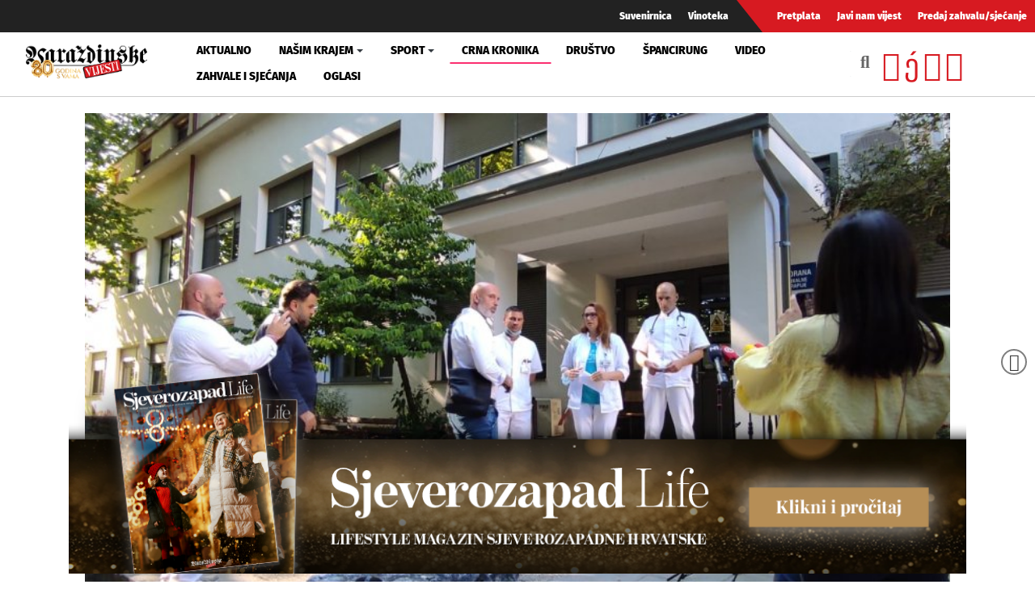

--- FILE ---
content_type: text/html; charset=utf-8
request_url: https://www.varazdinske-vijesti.hr/crna-kronika/vodstvo-novomarofske-bolnice-o-smrti-48-godisnjeg-pacijenta-50147
body_size: 8361
content:
<!DOCTYPE html><html prefix="og: https://ogp.me/ns#" xmlns="http://www.w3.org/1999/xhtml" xml:lang="hr-hr" lang="hr-hr" dir="ltr"><head><meta http-equiv="content-type" content="text/html; charset=utf-8" /><meta name="keywords" content="novi marof,Palijativna skrb Novi Marof,Kudelić,bolnica novi marof,smrtno stradala osoba" /><meta name="title" content="Požar na aparatu za kisik uzrok smrti 48-godišnjeg pacijenta?" /><meta property="og:url" content="https://www.varazdinske-vijesti.hr/crna-kronika/vodstvo-novomarofske-bolnice-o-smrti-48-godisnjeg-pacijenta-50147" /><meta property="og:title" content="Požar na aparatu za kisik uzrok smrti 48-godišnjeg pacijenta? - Varaždinske Vijesti" /><meta property="og:type" content="article" /><meta property="og:image" content="https://www.varazdinske-vijesti.hr/images/2021/07/30/50147-ac46179928_L.jpg" /><meta name="image" content="https://www.varazdinske-vijesti.hr/images/2021/07/30/50147-ac46179928_L.jpg" /><meta property="og:description" content="U tom trenutku angažirano je cijelokupno osoblje, mi smo svi profesionalci i znamo koji su pravila i postupnici, tako da su svi pacijenti smješteni na sigurno, istaknula je danas popodne Tatjana Jur..." /><meta name="description" content="U tom trenutku angažirano je cijelokupno osoblje, mi smo svi profesionalci i znamo koji su pravila i postupnici, tako da su svi pacijenti smješteni na..." /><meta name="generator" content="ExaByte OCM" /><title>Požar na aparatu za kisik uzrok smrti 48-godišnjeg pacijenta? - Varaždinske Vijesti</title><link href="/templates/ocm_default/favicon.ico" rel="shortcut icon" type="image/vnd.microsoft.icon" /><link rel="stylesheet" type="text/css" href="/media/plg_jchoptimize/cache/css/52449cdcc30ddf6763959f97dce4d89a.css" /><link href="https://www.varazdinske-vijesti.hr/crna-kronika?format=feed" rel="alternate" type="application/rss+xml" title="RSS 2.0" /><meta property="fb:admins" content="1200218768" /><meta property="fb:admins" content="556508848" /><meta property="fb:admins" content="100005093790549" /><meta property="fb:admins" content="100002073057770" /><meta property="fb:admins" content="100000061994367" /><meta property="fb:admins" content="1398064048" /><!--[if lt IE 9]>
    <script src="/media/jui/js/html5.js"></script>
  <![endif]--><meta name="viewport" content="width=device-width, initial-scale=1, maximum-scale=3, user-scalable=yes" /><meta name="HandheldFriendly" content="true"/><meta name="apple-mobile-web-app-capable" content="YES" /> <script data-ad-client="ca-pub-4451110106416571" async src="https://pagead2.googlesyndication.com/pagead/js/adsbygoogle.js"></script> <script type="application/javascript" src="/media/plg_jchoptimize/cache/js/9af77f3aba88a54080044343b8af39d4.js"></script> 


<!-- Google tag (GA v4 / gtag.js) -->
<script async src="https://www.googletagmanager.com/gtag/js?id=G-JL1HNWWQ6G"></script>
<script>
	window.dataLayer = window.dataLayer || [];
	function gtag(){dataLayer.push(arguments);}
	gtag('js', new Date());
	gtag('config', 'G-JL1HNWWQ6G');
</script>
<script data-ad-client="ca-pub-4451110106416571" async src="https://pagead2.googlesyndication.com/pagead/js/adsbygoogle.js"></script>

</head><body class="site-default navigation-default theme-default layout-default nav-breakpoint-lg com_ocm view-item item-1006"><div class="t4-wrapper"><div class="t4-content"><div class="t4-content-inner"><div id="t4-topbar" class="t4-section  t4-topbar  d-none d-sm-block d-md-block d-lg-block d-xl-block" role="topbar"><div class="t4-section-inner container-fluid"><div class="navbar navbar-expand"><ul class="navbar-nav"> <li class="item-1014"><a href="/suvenirnica" class="nav-link">Suvenirnica</a></li><li class="item-1015"><a href="/vinoteka" class="nav-link">Vinoteka</a></li> </ul> </div><div class="navbar navbar-expand rednav"><ul class="navbar-nav"> <li class="item-1018"><a href="/pretplata" class="nav-link">Pretplata</a></li><li class="item-1019"><a href="/javi-nam-vijest" class="nav-link">Javi nam vijest</a></li><li class="item-1020"><a href="/predaj-zahvalu-sjecanje" class="nav-link">Predaj zahvalu/sjećanje</a></li> </ul> </div></div></div><div id="t4-header" class="t4-section  t4-header" role="header"><div class="t4-section-inner container-fluid"><div class="t4-row row"><div class="t4-col header-1 col-4 col-lg-2 col-md-3"> <header class="header-block header-block-1"><div class="header-wrap"><div class="navbar-brand logo-image"> <a href="/" title="Varaždinske Vijesti"> <img class="logo-img" src="/images/logo.png" alt="Varaždinske Vijesti" /> </a> </div><div class="header-r"> </div> </div> </header> </div><div class="t4-col mainnav col-1 col-lg-7"><div class="t4-navbar"> <nav class="navbar navbar-expand-lg"> <button class="navbar-toggler" type="button" data-toggle="collapse" data-target="#t4-megamenu-mainmenu" aria-expanded="false" aria-label="Toggle navigation" style="display: none;"> <span class="menu-bars"><span></span></span> </button><div id="t4-megamenu-mainmenu" class="t4-megamenu collapse navbar-collapse fading animate mm_click" data-duration="400"><ul class="nav navbar-nav level0" itemscope="itemscope" itemtype="http://www.schema.org/SiteNavigationElement"> <li class="nav-item" data-id="1001" itemprop="name" data-level="1"><a href="/aktualno" class="nav-link">Aktualno</a></li><li class="nav-item dropdown parent" data-id="1002" itemprop="name" data-level="1"><a href="/nasim-krajem" class="nav-link dropdown-toggle" role="button" aria-haspopup="true" aria-expanded="false" data-toggle="dropdown">Našim krajem<i class="item-caret"></i></a><div class="dropdown-menu level1"><div class="dropdown-menu-inner"><ul><li class="nav-item dropdown dropright parent" data-id="1071" itemprop="name" data-level="2"><a href="/nasim-krajem/zupanije" class=" dropdown-item dropdown-toggle" role="button" aria-haspopup="true" aria-expanded="false" data-toggle="dropdown">Županije<i class="item-caret"></i></a><div class="dropdown-menu level2"><div class="dropdown-menu-inner"><ul><li class="nav-item" data-id="1072" itemprop="name" data-level="3"><a href="https://varazdinske-vijesti.hr/oznake/varazdinska-zupanija" class="dropdown-item">Varaždinska županija</a></li><li class="nav-item" data-id="1073" itemprop="name" data-level="3"><a href="https://varazdinske-vijesti.hr/oznake/medimurska-zupanija" class="dropdown-item">Međimurska županija</a></li></ul></div></div></li><li class="nav-item dropdown dropright parent" data-id="1068" itemprop="name" data-level="2"><a href="/nasim-krajem/gradovi" class=" dropdown-item dropdown-toggle" role="button" aria-haspopup="true" aria-expanded="false" data-toggle="dropdown">Gradovi<i class="item-caret"></i></a><div class="dropdown-menu level2"><div class="dropdown-menu-inner"><ul><li class="nav-item" data-id="1044" itemprop="name" data-level="3"><a href="https://varazdinske-vijesti.hr/oznake/varaždin" class="dropdown-item">Grad Varaždin</a></li><li class="nav-item" data-id="1045" itemprop="name" data-level="3"><a href="https://varazdinske-vijesti.hr/oznake/ivanec" class="dropdown-item">Grad Ivanec</a></li><li class="nav-item" data-id="1046" itemprop="name" data-level="3"><a href="https://varazdinske-vijesti.hr/oznake/lepoglava" class="dropdown-item">Grad Lepoglava</a></li><li class="nav-item" data-id="1047" itemprop="name" data-level="3"><a href="https://www.varazdinske-vijesti.hr/oznake/varazdinske-toplice" class="dropdown-item">Grad Varaždinske Toplice</a></li><li class="nav-item" data-id="1048" itemprop="name" data-level="3"><a href="https://varazdinske-vijesti.hr/oznake/ludbreg" class="dropdown-item">Grad Ludbreg</a></li><li class="nav-item" data-id="1049" itemprop="name" data-level="3"><a href="https://varazdinske-vijesti.hr/oznake/novi-marof" class="dropdown-item">Grad Novi Marof</a></li></ul></div></div></li><li class="nav-item dropdown dropright parent" data-id="1039" itemprop="name" data-level="2"><a href="/nasim-krajem/opcine-i-gradovi" class=" dropdown-item dropdown-toggle" role="button" aria-haspopup="true" aria-expanded="false" data-toggle="dropdown">Općine A-LJ<i class="item-caret"></i></a><div class="dropdown-menu level2"><div class="dropdown-menu-inner"><ul><li class="nav-item" data-id="1042" itemprop="name" data-level="3"><a href="https://varazdinske-vijesti.hr/oznake/bednja" class="dropdown-item">Općina Bednja</a></li><li class="nav-item" data-id="1043" itemprop="name" data-level="3"><a href="https://varazdinske-vijesti.hr/oznake/beretinec" class="dropdown-item">Općina Beretinec</a></li><li class="nav-item" data-id="1050" itemprop="name" data-level="3"><a href="https://varazdinske-vijesti.hr/oznake/breznica" class="dropdown-item">Općina Breznica</a></li><li class="nav-item" data-id="1051" itemprop="name" data-level="3"><a href="https://varazdinske-vijesti.hr/oznake/breznički-hum" class="dropdown-item">Općina Breznički Hum</a></li><li class="nav-item" data-id="1052" itemprop="name" data-level="3"><a href="https://varazdinske-vijesti.hr/oznake/cestica" class="dropdown-item">Općina Cestica</a></li><li class="nav-item" data-id="1053" itemprop="name" data-level="3"><a href="https://varazdinske-vijesti.hr/oznake/donja-voća" class="dropdown-item">Općina Donja Voća</a></li><li class="nav-item" data-id="1055" itemprop="name" data-level="3"><a href="https://varazdinske-vijesti.hr/oznake/gornji-kneginec" class="dropdown-item">Općina Gornji Kneginec</a></li><li class="nav-item" data-id="1040" itemprop="name" data-level="3"><a href="https://www.varazdinske-vijesti.hr/oznake/jal%C5%BEabet" class="dropdown-item">Općina Jalžabet</a></li><li class="nav-item" data-id="1056" itemprop="name" data-level="3"><a href="https://varazdinske-vijesti.hr/oznake/klenovnik" class="dropdown-item">Općina Klenovnik</a></li><li class="nav-item" data-id="1057" itemprop="name" data-level="3"><a href="https://varazdinske-vijesti.hr/oznake/ljubešćica" class="dropdown-item">Općina Ljubešćica</a></li></ul></div></div></li><li class="nav-item dropdown dropright parent" data-id="1074" itemprop="name" data-level="2"><a href="/nasim-krajem/opcine-m-z" class=" dropdown-item dropdown-toggle" role="button" aria-haspopup="true" aria-expanded="false" data-toggle="dropdown">Općine M-Ž<i class="item-caret"></i></a><div class="dropdown-menu level2"><div class="dropdown-menu-inner"><ul><li class="nav-item" data-id="1058" itemprop="name" data-level="3"><a href="https://varazdinske-vijesti.hr/oznake/mali-bukovec" class="dropdown-item">Općina Mali Bukovec</a></li><li class="nav-item" data-id="1054" itemprop="name" data-level="3"><a href="https://varazdinske-vijesti.hr/oznake/martijanec" class="dropdown-item">Općina Martijanec</a></li><li class="nav-item" data-id="1059" itemprop="name" data-level="3"><a href="https://varazdinske-vijesti.hr/oznake/maruševec" class="dropdown-item">Općina Maruševec</a></li><li class="nav-item" data-id="1060" itemprop="name" data-level="3"><a href="https://varazdinske-vijesti.hr/oznake/petrijanec" class="dropdown-item">Općina Petrijanec</a></li><li class="nav-item" data-id="1041" itemprop="name" data-level="3"><a href="https://varazdinske-vijesti.hr/oznake/sra%C4%8Dinec" class="dropdown-item">Općina Sračinec</a></li><li class="nav-item" data-id="1061" itemprop="name" data-level="3"><a href="https://varazdinske-vijesti.hr/oznake/sveti-durd" class="dropdown-item">Općina Sveti Đurđ</a></li><li class="nav-item" data-id="1062" itemprop="name" data-level="3"><a href="https://varazdinske-vijesti.hr/oznake/sveti-ilija" class="dropdown-item">Općina Sveti Ilija</a></li><li class="nav-item" data-id="1063" itemprop="name" data-level="3"><a href="https://varazdinske-vijesti.hr/oznake/trnovec-bartolovečki" class="dropdown-item">Općina T. Bartolovečki</a></li><li class="nav-item" data-id="1064" itemprop="name" data-level="3"><a href="https://varazdinske-vijesti.hr/oznake/veliki-bukovec" class="dropdown-item">Općina Veliki Bukovec</a></li><li class="nav-item" data-id="1065" itemprop="name" data-level="3"><a href="https://varazdinske-vijesti.hr/oznake/vidovec" class="dropdown-item">Općina Vidovec</a></li><li class="nav-item" data-id="1066" itemprop="name" data-level="3"><a href="https://varazdinske-vijesti.hr/oznake/vinica" class="dropdown-item">Općina Vinica</a></li><li class="nav-item" data-id="1067" itemprop="name" data-level="3"><a href="https://varazdinske-vijesti.hr/oznake/visoko" class="dropdown-item">Općina Visoko</a></li></ul></div></div></li></ul></div></div></li><li class="nav-item dropdown parent" data-id="1003" itemprop="name" data-level="1"><a href="/sport" class="nav-link dropdown-toggle" role="button" aria-haspopup="true" aria-expanded="false" data-toggle="dropdown">Sport<i class="item-caret"></i></a><div class="dropdown-menu level1"><div class="dropdown-menu-inner"><ul><li class="nav-item" data-id="1076" itemprop="name" data-level="2"><a href="https://varazdinske-vijesti.hr/oznake/nk-varazdin" class="dropdown-item">NK Varaždin</a></li><li class="nav-item" data-id="1077" itemprop="name" data-level="2"><a href="https://varazdinske-vijesti.hr/oznake/nogomet" class="dropdown-item">Nogomet</a></li><li class="nav-item" data-id="1078" itemprop="name" data-level="2"><a href="https://varazdinske-vijesti.hr/oznake/rukomet" class="dropdown-item">Rukomet</a></li><li class="nav-item" data-id="1079" itemprop="name" data-level="2"><a href="https://varazdinske-vijesti.hr/oznake/odbojka" class="dropdown-item">Odbojka</a></li><li class="nav-item" data-id="1080" itemprop="name" data-level="2"><a href="https://varazdinske-vijesti.hr/oznake/atletika" class="dropdown-item">Atletika</a></li><li class="nav-item" data-id="1081" itemprop="name" data-level="2"><a href="https://varazdinske-vijesti.hr/oznake/borilački-sportovi" class="dropdown-item">Borilački sportovi</a></li><li class="nav-item" data-id="1083" itemprop="name" data-level="2"><a href="https://varazdinske-vijesti.hr/oznake/stolni-tenis" class="dropdown-item">Stolni tenis</a></li><li class="nav-item" data-id="1082" itemprop="name" data-level="2"><a href="https://varazdinske-vijesti.hr/oznake/tenis" class="dropdown-item">Tenis</a></li><li class="nav-item" data-id="1084" itemprop="name" data-level="2"><a href="https://varazdinske-vijesti.hr/oznake/biciklizam" class="dropdown-item">Biciklizam</a></li><li class="nav-item" data-id="1086" itemprop="name" data-level="2"><a href="https://varazdinske-vijesti.hr/oznake/košarka" class="dropdown-item">Košarka</a></li><li class="nav-item" data-id="1085" itemprop="name" data-level="2"><a href="https://varazdinske-vijesti.hr/oznake/ostali-sportovi" class="dropdown-item">Ostali sportovi</a></li></ul></div></div></li><li class="nav-item current active" data-id="1006" itemprop="name" data-level="1"><a href="/crna-kronika" class="nav-link">Crna kronika</a></li><li class="nav-item" data-id="1007" itemprop="name" data-level="1"><a href="/drustvo" class="nav-link">Društvo</a></li><li class="nav-item" data-id="1075" itemprop="name" data-level="1"><a href="/spancirung" class="nav-link">Špancirung</a></li><li class="nav-item" data-id="1008" itemprop="name" data-level="1"><a href="/video" class="nav-link">Video</a></li><li class="nav-item" data-id="1009" itemprop="name" data-level="1"><a href="/zahvale-i-sjecanja" class="nav-link">Zahvale i sjećanja</a></li><li class="nav-item" data-id="1010" itemprop="name" data-level="1"><a href="/mali-oglasi" class="nav-link">Oglasi</a></li></ul></div></nav> </div> </div><div class="t4-col search col-8 col-lg-3"><div id="blz_search_104" class="blz_search blz_search_compact  mod_blz_live_search104 pull-right collapsed"><div id="blz_search_searchBox_104" class="blz_search_searchBox"><form class="blz_search_form" method="post" action="/pretraga" autocomplete="off"><div class="input-group"> <input type="text" style="width: 100%" name="searchword" class="form-control blz_search_searchword required" maxlength="30" size="30" placeholder="Traži..." data-lastsearch="" data-scheduled="false" /> <span class="input-group-btn"> <button type="submit" title="Traži" class="btn btn-default blz_search_submit"> <i class="fa fa-search"></i> </button> <button type="button" class="mSchClose"><span class="times"></span></button> </span> </div><input type="hidden" name="blz_search" value="results" /> <input type="hidden" name="Search" value="" /> <input type="hidden" name="tmpl" value="component" /> <input type="hidden" name="task" value="search" /> <input type="hidden" name="searchphrase" value="all" /> <input type="hidden" name="ordering" value="newest" /> <input type="hidden" name="limit" value="10" /> </form></div><div class="blz_search_results" style="width: 400px; right: 0; max-height: 500px;"><div class="blz_search_resultsContent"> </div><div class="blz_search_resultsFooter text-center"> </div> </div> </div><div class="topSoc"> <a class="fbClr" href="https://www.facebook.com/varazdinske.vijesti/" target="_blank" rel="noreferrer noopener"><i class="fab fa-facebook-square"></i></a><a class="ytClr" href="https://www.youtube.com/channel/UC_SAobI9SWBY5i9MVWw9eyA" target="_blank" rel="noreferrer noopener"><i class="fab fa-youtube-square"></i></a><a class="twClr" href="https://twitter.com/vz_vijesti" target="_blank" rel="noreferrer noopener"><i class="fab fa-twitter-square"></i></a><a class="igClr" href="https://www.instagram.com/vvijesti/" target="_blank" rel="noreferrer noopener"><i class="fab fa-instagram-square"></i></a> </div></div></div></div></div><div id="t4-main-body" class="t4-section  t4-main-body" role="main"><div class="t4-section-inner container"><div class="t4-row row"><div class="t4-col col-12 col-md"><div id="system-message-container"> </div> <span id="startOfPageId50147"></span> <div id="ocmContainer" class="itemView"><div class="itemImageBlock"><div id="itemImages" class="carousel slide lazyCrsl" data-ride="carousel"><ol class="carousel-indicators"> <li data-target="#itemImages" data-slide-to="0" class="active"></li> <li data-target="#itemImages" data-slide-to="1"></li> <li data-target="#itemImages" data-slide-to="2"></li> </ol><div class="carousel-inner"><div class="carousel-item active"><div class="aspectRatio ar-16-9 ar-bg"> <a href="/images/2021/07/30/50147-ac46179928_XL.jpg" class="itemImg ar-inner" data-fancybox="itemGallery" style="background-image: url('/images/2021/07/30/50147-ac46179928_L.jpg')" title="Otvori cijelu sliku!"> </a> </div><div class="carousel-caption"> </div> </div><div class="carousel-item"><div class="aspectRatio ar-16-9 ar-bg"> <a href="/images/2021/07/30/50147-6355cd5209_XL.jpg" class="itemImg ar-inner" data-fancybox="itemGallery" data-crsl-src="/images/2021/07/30/50147-6355cd5209_L.jpg" title="Otvori cijelu sliku!"> </a> </div><div class="carousel-caption"> </div> </div><div class="carousel-item"><div class="aspectRatio ar-16-9 ar-bg"> <a href="/images/2021/07/30/50147-85058c2ff7_XL.jpg" class="itemImg ar-inner" data-fancybox="itemGallery" data-crsl-src="/images/2021/07/30/50147-85058c2ff7_L.jpg" title="Otvori cijelu sliku!"> </a> </div><div class="carousel-caption"> </div> </div> </div> </div> </div><div class="itemHeader"><h1 class="itemTitle"> Požar na aparatu za kisik uzrok smrti 48-godišnjeg pacijenta? </h1><div class="blockList"> <i class="fas fa-user"></i> J.Š./Varaždinske vijesti | <span class="itemDateCreated"> <i class="far fa-clock"></i> 30.7.2021. u 17:07h </span> | <span class="itemCategory"> <span>Objavljeno u</span> <a href="/crna-kronika">Crna kronika</a> </span> </div></div><div class="promo promoItemTop"><div class="promo vvPromo" bids="319"> <a href="/component/banners/click/319" target="_blank" rel="noopener noreferrer" title="Marlex akcija"> <picture> <img src="/images/clanci/2025/12/MARLEX-820.jpg" alt="Marlex akcija" width="1110" loading="lazy" /> </picture> </a> </div></div><div class="itemBody"><div class="itemFullText"><p>U tom trenutku angažirano je cijelokupno osoblje, mi smo svi profesionalci i znamo koji su pravila i postupnici, tako da su svi pacijenti smješteni na sigurno, istaknula je danas popodne Tatjana Jurkin Vnučec, dr.med. internist subspecijalist kardiologije, pročelnica Službe&nbsp;za produženo liječenje i palijativnu skrb u novomarofskoj bolnici, koja djeluje u okviru Opće bolnice Varaždin.</p><p>Tu se danas iza podneva zbio tragičan događaj u kojem je uslijed požara smrtno stradao pacijent rođen 1973. godine, koji je bio sam u subi na prvom katu. Policija je&nbsp; već ranije izvijestila kako je u 12.29 sati zaprimljena dojava od ZC 112 da je u Specijalnoj bolnici za kronične bolesti Novi Marof došlo do požara na aparatu za kisik na koji je bio priključen pacijent., koji je uzlijed požara i zadobivenih ozlijeda preminuo te da slijedi očevid. Prije kraja očevida, vodstvo novomarofske bolnice nije potvrdilo uzrok smrti, niti iznosilo bilo kakve druge okolnosti ove tragedije, već je samo napomenulo da je bila policija, kao i vatrogasci.</p><p>- Mogu potvrditi da se danas dogodio tragični događaj u kojem je smrtno stradao pacijent na produženom liječenju. U ovom trenutku mogu potvrditi da se radilo o požaru u bolesničkoj sobi. Osobno sam obavijestila obitelj i izražavam još jednom iskrenu sućut. Na raspolaganju smo za svaku pomoć i podršku u bilo kojem trenutku. Odmah su angažirane sve službe, nadležne, bolničke i vanbolničke i prema propisima i pravilima je učinjeno sve. U koordinaciju svih radnji uključen je ravnatelj bolnice Kudelić, župan Stričak i u kontaktu smo s ministrom zdravstva. U ovom trenutku su osigurane sve službe da bi se čim prije utvrdile sve okolnosti događaja i čim budemo znali detalje javit ćemo&nbsp; - rekla je pročelnica Tatjana Jurkin Vnučec.</p><p>&gt;&gt; <a href="/crna-kronika/peminula-osoba-u-pozaru-u-specijalnoj-bolnici-za-kronicne-bolesti-novi-marof-50142" target="_blank" rel="noopener">Preminula osoba u požaru u Specijalnoj bolnici za kronične bolesti Novi Marof </a>&gt;&gt;</p><p>&gt;&gt; <a href="/aktualno/smrtno-stradao-pacijent-iz-bolnice-se-oglasili-o-tragediji-u-marofskoj-bolnici-50143" target="_blank" rel="noopener">SMRTNO STRADAO PACIJENT Iz bolnice se oglasili o tragediji u marofskoj bolnici </a>&gt;&gt;</p></div></div><div class="clanak-dno"><div class="promo vvPromo" bids="246"> <a href="/component/banners/click/246" target="_blank" rel="noopener noreferrer" title="Gradski bazeni 02-2025"> <picture> <img src="/images/clanci/2025/02/BAZENI-ARTICLE.gif" alt="Gradski bazeni 02-2025" width="1110" loading="lazy" /> </picture> </a> </div></div><div class="itemTagsBlock"> <span>Označeno u</span> <ul class="itemTags"> <li><a href="/oznake/novi-marof">novi marof</a></li> <li><a href="/oznake/palijativna-skrb-novi-marof">Palijativna skrb Novi Marof</a></li> <li><a href="/oznake/kudelic">Kudelić</a></li> <li><a href="/oznake/bolnica-novi-marof">bolnica novi marof</a></li> <li><a href="/oznake/smrtno-stradala-osoba">smrtno stradala osoba</a></li> </ul> </div><div class="promo promoItemBot1"><div id="ocmModuleBox170" class="ocmmed-carousel Vezane vijesti"><div class="modHead"> <a href="/crna-kronika">Vezane vijesti</a> </div><div id="crsl170" class="carousel slide" data-interval="false" data-rcrsl="1,2,3,3,3,3"><div class="carousel-inner"><div class="carousel-item active"><div class="row"><div class="col-12 col-sm-6 col-md-4"><div class="itemWrap itemS blockLink"><div class="aspectRatio ar-16-9 ar-bg"><div class="ar-inner"> <span class="itemArImg" style="background-image: url('/images/2025/12/13/99389-53c8db5d97_L.jpg')"></span> <span class="itmOverlay"></span> </div></div> <a class="moduleItemTitle" href="/crna-kronika/sud-odbilo-prijedlog-za-provodenje-rekonstrukcije-ubojstva-i-u-sudnici-a-vec-ranije-i-na-mjestu-zlocina-99389">Sud odbilo prijedlog za provođenje rekonstrukcije ubojstva i u sudnici, a već ranije i na mjestu zločina</a> </div></div><div class="col-12 col-sm-6 col-md-4"><div class="itemWrap itemS blockLink"><div class="aspectRatio ar-16-9 ar-bg"><div class="ar-inner"> <span class="itemArImg" style="background-image: url('/images/2025/12/12/99345-46b40ee5c9_L.jpg')"></span> <span class="itmOverlay"></span> </div></div> <a class="moduleItemTitle" href="/crna-kronika/u-varazdinu-iz-dvorista-ukrali-kuvertu-s-nekoliko-tisuca-eura-a-u-nedeljancu-provalili-u-kucu-99345">U Varaždinu iz dvorišta ukrali kuvertu s nekoliko tisuća eura, a u Nedeljancu provalili u kuću</a> </div></div><div class="col-12 col-sm-6 col-md-4"><div class="itemWrap itemS blockLink"><div class="aspectRatio ar-16-9 ar-bg"><div class="ar-inner"> <span class="itemArImg" style="background-image: url('/images/2025/12/12/99343-d0bee75fe4_L.jpg')"></span> <span class="itmOverlay"></span> </div></div> <a class="moduleItemTitle" href="/crna-kronika/novi-marof-policija-zaustavila-vozaca-u-beli-pa-im-on-dragovoljno-predao-kutiju-s-9-grama-marihuane-99343">NOVI MAROF Policija zaustavila vozača u Beli; pa im on dragovoljno predao kutiju s 9 grama marihuane</a> </div></div></div></div><div class="carousel-item"><div class="row"><div class="col-12 col-sm-6 col-md-4"><div class="itemWrap itemS blockLink"><div class="aspectRatio ar-16-9 ar-bg"><div class="ar-inner"> <span class="itemArImg" style="background-image: url('/images/2025/12/12/99342-8af74db42a_L.jpg')"></span> <span class="itmOverlay"></span> </div></div> <a class="moduleItemTitle" href="/crna-kronika/kaznena-prijava-protiv-dvojice-muskaraca-zbog-sumnje-da-su-pocinili-vise-krada-na-podrucju-tri-zupanije-99342">Kaznena prijava protiv dvojice muškaraca zbog sumnje da su počinili više krađa na području tri županije</a> </div></div><div class="col-12 col-sm-6 col-md-4"><div class="itemWrap itemS blockLink"><div class="aspectRatio ar-16-9 ar-bg"><div class="ar-inner"> <span class="itemArImg" style="background-image: url('/images/2025/12/11/99325-1c6b003e67_L.jpg')"></span> <span class="itmOverlay"></span> </div></div> <a class="moduleItemTitle" href="/crna-kronika/uskok-podignuta-optuznica-protiv-bivseg-direktora-cistoce-i-jos-trojice-okrivljenika-zbog-nezakonitog-pogodovanja-99325">USKOK Podignuta optužnica protiv bivšeg direktora Čistoće i još trojice okrivljenika zbog nezakonitog pogodovanja</a> </div></div><div class="col-12 col-sm-6 col-md-4"><div class="itemWrap itemS blockLink"><div class="aspectRatio ar-16-9 ar-bg"><div class="ar-inner"> <span class="itemArImg" style="background-image: url('/images/2025/12/11/99324-9a4931c433_L.jpg')"></span> <span class="itmOverlay"></span> </div></div> <a class="moduleItemTitle" href="/crna-kronika/u-rinkovcu-u-prometnoj-nastradao-55-godisnji-motociklist-99324">U Rinkovcu u prometnoj nastradao 55-godišnji motociklist</a> </div></div></div></div></div> <a class="carousel-control-prev" data-target="#crsl170" role="button" data-slide="prev"> <i class="fas fa-chevron-left"></i> </a> <a class="carousel-control-next" data-target="#crsl170" role="button" data-slide="next"> <i class="fas fa-chevron-right"></i> </a> </div></div></div><div class="promo gPromo promoItemBot2"><ins class="adsbygoogle" style="display:block" data-ad-client="ca-pub-4451110106416571" data-ad-slot="2856063514" data-ad-format="auto" data-full-width-responsive="true"></ins> <script>(adsbygoogle=window.adsbygoogle||[]).push({});</script></div></div></div><div class="t4-col sidebar-r col-12 col-md-3"><div class="t4-module module promoMod " id="Mod135"><div class="module-inner"><div class="module-ct"><div class="promo vvPromo  promoMod" bids="251"> <a href="/component/banners/click/251" target="_blank" rel="noopener noreferrer" title="Radio sjeverozapad kocka"> <picture> <img src="/images/clanci/2025/04/BANNER-RSZ-KOCKA2.jpg" alt="Radio sjeverozapad kocka" width="1110" loading="lazy" /> </picture> </a> </div></div></div></div><div class="t4-module module " id="Mod119"><div class="module-inner"><h3 class="module-title "><span>Anketa</span></h3><div class="module-ct"><div class="mod-poll "> <strong>Kazna Renati Sabati na štetu Općine Sračinec je...</strong> <form class="form-sppoll d-none" data-id="503" data-module_id="119" autocomplete="off"><div class="radio"> <label> <input type="radio" name="question" value="0"> Primjerena </label> </div><div class="radio"> <label> <input type="radio" name="question" value="1"> Neprimjerena </label> </div><div class="radio"> <label> <input type="radio" name="question" value="2"> Ne zanima me </label> </div><input type="button" class="btn btn-primary btn-poll-vote" data-result_id="503" value="Pošalji"> </form><div class="poll-results d-none"><div class="poll-result"><div class="poll-res"><p class="poll-info"> <span class="poll-question">Primjerena</span><span class="poll-votes">145 Glasa</span> </p><div class="progress"><div class="progress-bar  progress-bar-primary" role="progressbar" aria-valuenow="60" aria-valuemin="0" aria-valuemax="100" style="min-width: 2em; width: 23%;">23%</div></div></div><div class="poll-res"><p class="poll-info"> <span class="poll-question">Neprimjerena</span><span class="poll-votes">317 Glasa</span> </p><div class="progress"><div class="progress-bar  progress-bar-success" role="progressbar" aria-valuenow="60" aria-valuemin="0" aria-valuemax="100" style="min-width: 2em; width: 50%;">50%</div></div></div><div class="poll-res"><p class="poll-info"> <span class="poll-question">Ne zanima me</span><span class="poll-votes">177 Glasa</span> </p><div class="progress"><div class="progress-bar  progress-bar-primary" role="progressbar" aria-valuenow="60" aria-valuemin="0" aria-valuemax="100" style="min-width: 2em; width: 28%;">28%</div></div></div></div></div></div></div></div></div><div class="t4-module module " id="Mod109"><div class="module-inner"><h3 class="module-title "><span>Najčitanije</span></h3><div class="module-ct"><div id="ocmModuleBox109" class="ocmmed-default"><ul> <li class="itemWrap showOL"><div class="aspectRatio ar-square ar-bg itemM"><div class="ar-inner"> <span class="itemArImg" style="background-image: url('/images/2025/12/13/99386-6b3d043870_L.jpg')"></span> <span class="itmOverlay"></span> <div class="itmCont"><div class="blockList"> <span class="moduleItemDateCreated" title="Objavljeno 13.12.2025."><i class="far fa-clock"></i>&nbsp;13.12.2025.</span> </div> <a href="/drustvo/foto-varazdince-ni-magla-nije-omela-u-uzivanju-u-subotnjem-adventskom-ugodaju-99386" class="moduleItemTitle">FOTO Varaždince ni magla nije omela u uživanju u subotnjem adventskom ugođaju</a> </div><img src="/images/2025/12/13/99386-6b3d043870_L.jpg" alt="" /> </div></div></li> <li class="itemWrap showOL"><div class="aspectRatio ar-square ar-bg itemM"><div class="ar-inner"> <span class="itemArImg" style="background-image: url('/images/2025/12/12/99371-3fffe32aea_L.jpg')"></span> <span class="itmOverlay"></span> <div class="itmCont"><div class="blockList"> <span class="moduleItemDateCreated" title="Objavljeno 12.12.2025."><i class="far fa-clock"></i>&nbsp;12.12.2025.</span> </div> <a href="/aktualno/foto-veliki-odaziv-na-hdz-ovom-bozicnom-domjenku-u-hotel-turistu-99371" class="moduleItemTitle">FOTO Veliki odaziv na HDZ-ovom božićnom domjenku u Hotel Turistu</a> </div><img src="/images/2025/12/12/99371-3fffe32aea_L.jpg" alt="" /> </div></div></li> <li class="itemWrap showOL"><div class="aspectRatio ar-square ar-bg itemM"><div class="ar-inner"> <span class="itemArImg" style="background-image: url('/images/2025/12/12/99351-41f9583e75_L.jpg')"></span> <span class="itmOverlay"></span> <div class="itmCont"><div class="blockList"> <span class="moduleItemDateCreated" title="Objavljeno 12.12.2025."><i class="far fa-clock"></i>&nbsp;12.12.2025.</span> </div> <a href="/aktualno/gradevinska-inspekcija-u-nadzoru-radova-zupanijskog-procelnika-samboleca-99351" class="moduleItemTitle">Građevinska inspekcija u nadzoru radova županijskog pročelnika Samboleca</a> </div><img src="/images/2025/12/12/99351-41f9583e75_L.jpg" alt="" /> </div></div></li> <li class="itemWrap showOL"><div class="aspectRatio ar-square ar-bg itemM"><div class="ar-inner"> <span class="itemArImg" style="background-image: url('/images/2025/12/14/99401-cf4d866a80_L.jpg')"></span> <span class="itmOverlay"></span> <div class="itmCont"><div class="blockList"> <span class="moduleItemDateCreated" title="Objavljeno 14.12.2025."><i class="far fa-clock"></i>&nbsp;14.12.2025.</span> </div> <a href="/aktualno/foto-srusen-dio-ograde-kod-varteksa-zbog-izgradnje-novog-rotora-99401" class="moduleItemTitle">FOTO Srušen dio ograde kod Varteksa zbog izgradnje novog rotora</a> </div><img src="/images/2025/12/14/99401-cf4d866a80_L.jpg" alt="" /> </div></div></li> <li class="itemWrap showOL"><div class="aspectRatio ar-square ar-bg itemM"><div class="ar-inner"> <span class="itemArImg" style="background-image: url('/images/2025/12/12/99341-d46deb2ccd_L.jpg')"></span> <span class="itmOverlay"></span> <div class="itmCont"><div class="blockList"> <span class="moduleItemDateCreated" title="Objavljeno 12.12.2025."><i class="far fa-clock"></i>&nbsp;12.12.2025.</span> </div> <a href="/drustvo/opca-bolnica-varazdin-s-tugom-i-bolom-oprasta-se-od-svoga-patera-joze-hvala-mu-za-sve-99341" class="moduleItemTitle">Opća bolnica Varaždin s tugom i bolom oprašta se od svoga "patera Jože": "Hvala mu za sve!"</a> </div><img src="/images/2025/12/12/99341-d46deb2ccd_L.jpg" alt="" /> </div></div></li> <li class="itemWrap showOL"><div class="aspectRatio ar-square ar-bg itemM"><div class="ar-inner"> <span class="itemArImg" style="background-image: url('/images/2025/12/12/99345-46b40ee5c9_L.jpg')"></span> <span class="itmOverlay"></span> <div class="itmCont"><div class="blockList"> <span class="moduleItemDateCreated" title="Objavljeno 12.12.2025."><i class="far fa-clock"></i>&nbsp;12.12.2025.</span> </div> <a href="/crna-kronika/u-varazdinu-iz-dvorista-ukrali-kuvertu-s-nekoliko-tisuca-eura-a-u-nedeljancu-provalili-u-kucu-99345" class="moduleItemTitle">U Varaždinu iz dvorišta ukrali kuvertu s nekoliko tisuća eura, a u Nedeljancu provalili u kuću</a> </div><img src="/images/2025/12/12/99345-46b40ee5c9_L.jpg" alt="" /> </div></div></li> </ul> </div> </div></div></div><div class="promo gPromo"><ins class="adsbygoogle" style="display:block" data-ad-client="ca-pub-4451110106416571" data-ad-slot="1849688315" data-ad-format="auto" data-full-width-responsive="true"></ins> <script>(adsbygoogle=window.adsbygoogle||[]).push({});</script></div></div></div></div></div><div id="t4-footnav" class="t4-section  t4-footnav  t4-palette-dark" role="footnav"><div class="t4-section-inner container"><div class="t4-row row"><div class="t4-col footnav-1 col-12 col-sm"><div class="t4-module module " id="Mod144"><div class="module-inner"><div class="module-ct"><div class="custom" ><ul class="nav navbar justify-content-around"> <li><a href="/marketing">Marketing</a></li> <li><a href="/impressum">Impressum</a></li> <li><a href="/kako-do-nas">Kako do nas</a></li> </ul></div></div></div></div><div class="t4-module module d-sm-none " id="Mod146"><div class="module-inner"><div class="module-ct"><div class="custom d-sm-none" ><ul class="nav navbar justify-content-around"> <li><a href="/suvenirnica">Suvenirnica</a></li> <li><a href="/vinoteka">Vinoteka</a></li> <li><a href="/pretplata">Pretplata</a></li> <li><a href="/javi-nam-vijest">Javi nam vijest</a></li> <li><a href="/predaj-zahvalu-sjecanje">Predaj zahvalu</a></li> </ul></div></div></div></div></div></div></div></div><div id="t4-footer" class="t4-section  t4-footer  t4-palette-dark" role="footer"><div class="t4-section-inner container"><div class="custom" ><div class="row"><div class="col-md-3 logo-footer"><a href="/"><img src="/images/logo-invert.png" alt="Varaždinske Vijesti" class="img-fluid" /></a></div><div class="col-md-5 copyright">© 2025 Varaždinske vijesti d.d. - Sva prava pridržana. <br /> Izrada: <a href="https://www.exabyte.hr/" target="_blank" rel="noopener" title="ExaByte Varaždin">ExaByte</a> Varaždin</div><div class="col-md-4 links"><div class="botSoc"><a href="https://www.facebook.com/varazdinske.vijesti/" target="_blank" rel="noreferrer noopener" class="fbClr"><i class="fab fa-facebook-square"></i></a><a href="https://www.youtube.com/channel/UC_SAobI9SWBY5i9MVWw9eyA" target="_blank" rel="noreferrer noopener" class="ytClr"><i class="fab fa-youtube-square"></i></a><a href="https://twitter.com/vz_vijesti" target="_blank" rel="noreferrer noopener" class="twClr"><i class="fab fa-twitter-square"></i></a><a href="https://www.instagram.com/vvijesti/" target="_blank" rel="noreferrer noopener" class="igClr"><i class="fab fa-instagram-square"></i></a></div></div></div></div></div></div><div id="t4-fixed-bottom" class="t4-section  t4-fixed-bottom"><div class="promo vvPromo no-bg" bids="307"> <a href="/component/banners/click/307" target="_blank" rel="noopener noreferrer" title="SZL poup"> <picture> <source srcset="/images/clanci/2025/11/szl-vv-popup.png" media="(max-width: 1199px)"> <img src="/images/clanci/2025/11/szl-vv-popup.png" alt="SZL poup" width="1110" loading="lazy" /> </picture> </a> </div></div></div></div></div><script defer src="https://static.cloudflareinsights.com/beacon.min.js/vcd15cbe7772f49c399c6a5babf22c1241717689176015" integrity="sha512-ZpsOmlRQV6y907TI0dKBHq9Md29nnaEIPlkf84rnaERnq6zvWvPUqr2ft8M1aS28oN72PdrCzSjY4U6VaAw1EQ==" data-cf-beacon='{"version":"2024.11.0","token":"d1e11bab824a48639dd9a708639d543a","r":1,"server_timing":{"name":{"cfCacheStatus":true,"cfEdge":true,"cfExtPri":true,"cfL4":true,"cfOrigin":true,"cfSpeedBrain":true},"location_startswith":null}}' crossorigin="anonymous"></script>
</body></html>

--- FILE ---
content_type: text/html; charset=utf-8
request_url: https://www.google.com/recaptcha/api2/aframe
body_size: 269
content:
<!DOCTYPE HTML><html><head><meta http-equiv="content-type" content="text/html; charset=UTF-8"></head><body><script nonce="3k28ORXb4UJTYwyw4M5d6Q">/** Anti-fraud and anti-abuse applications only. See google.com/recaptcha */ try{var clients={'sodar':'https://pagead2.googlesyndication.com/pagead/sodar?'};window.addEventListener("message",function(a){try{if(a.source===window.parent){var b=JSON.parse(a.data);var c=clients[b['id']];if(c){var d=document.createElement('img');d.src=c+b['params']+'&rc='+(localStorage.getItem("rc::a")?sessionStorage.getItem("rc::b"):"");window.document.body.appendChild(d);sessionStorage.setItem("rc::e",parseInt(sessionStorage.getItem("rc::e")||0)+1);localStorage.setItem("rc::h",'1765777303252');}}}catch(b){}});window.parent.postMessage("_grecaptcha_ready", "*");}catch(b){}</script></body></html>